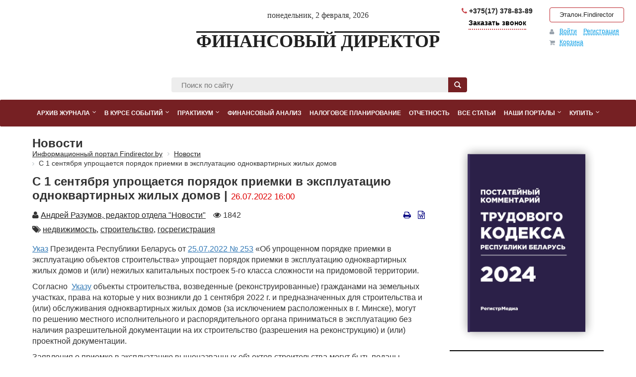

--- FILE ---
content_type: text/html; charset=UTF-8
request_url: https://findirector.by/news/s-1-sentyabrya-uproshchaetsya-poryadok-priemki-v-ekspluatatsiyu-odnokvartirnykh-zhilykh-domov/
body_size: 22322
content:

<!DOCTYPE html>

<html>
<head>
<meta http-equiv="Content-Type" content="text/html; charset=UTF-8" />
<meta name="robots" content="index, follow" />
<meta name="description" content="Согласно 
&amp;lt;!--noindex--&amp;gt;&amp;lt;a rel=&amp;quot;nofollow&amp;quot; target=&amp;quot;_blank&amp;quot; href=&amp;quot;https://etalonline.by/document/?regnum=p32200253&amp;quot;&amp;gt;Указу&amp;lt;/a&amp;gt;&amp;lt;!--/noindex--&amp;gt; объекты строительства, возведенные (реконструированные) гражданами на земельных участках, права на которые у них возникли до 1 сентября 2022 г. и предназначенных для строительства и (или) обслуживания одноквартирных жилых домов (за исключением расположенных в г. Минске), могут по решению местного исполнительного и распорядительного органа приниматься в эксплуатацию без наличия разрешительной документации на их строительство (разрешения на реконструкцию) и (или) проектной документации." />
<link href="/bitrix/js/main/core/css/core.min.css?14986355882854" type="text/css" rel="stylesheet" />



<link href="/bitrix/js/ui/fonts/opensans/ui.font.opensans.min.css?15434975561861" type="text/css"  rel="stylesheet" />
<link href="/bitrix/js/main/popup/dist/main.popup.bundle.min.css?161071118023520" type="text/css"  rel="stylesheet" />
<link href="//stackpath.bootstrapcdn.com/bootstrap/3.4.0/css/bootstrap.min.css" type="text/css"  rel="stylesheet" />
<link href="/bitrix/css/main/font-awesome.min.css?149863515423748" type="text/css"  rel="stylesheet" />
<link href="/bitrix/css/main/bootstrap.css?1602155170141508" type="text/css"  rel="stylesheet" />
<link href="/bitrix/css/exabit.scrollup/default.min.css?15517007821031" type="text/css"  rel="stylesheet" />
<link href="/bitrix/css/exabit.scrollup/custom_s3.min.css?1685088635158" type="text/css"  rel="stylesheet" />
<link href="/bitrix/cache/css/s3/media/page_aeba144d0fc85473928ed1dba5d5cd93/page_aeba144d0fc85473928ed1dba5d5cd93_v1.css?175154826138875" type="text/css"  rel="stylesheet" />
<link href="/bitrix/cache/css/s3/media/template_a1cde87d3096f3d65db742e61b164358/template_a1cde87d3096f3d65db742e61b164358_v1.css?1751547853105319" type="text/css"  data-template-style="true" rel="stylesheet" />
<link href="/bitrix/themes/.default/banner.min.css?14986355873829" type="text/css"  data-template-style="true"  rel="stylesheet" />
<script type="text/javascript">if(!window.BX)window.BX={};if(!window.BX.message)window.BX.message=function(mess){if(typeof mess==='object'){for(let i in mess) {BX.message[i]=mess[i];} return true;}};</script>
<script type="text/javascript">(window.BX||top.BX).message({'JS_CORE_LOADING':'Загрузка...','JS_CORE_NO_DATA':'- Нет данных -','JS_CORE_WINDOW_CLOSE':'Закрыть','JS_CORE_WINDOW_EXPAND':'Развернуть','JS_CORE_WINDOW_NARROW':'Свернуть в окно','JS_CORE_WINDOW_SAVE':'Сохранить','JS_CORE_WINDOW_CANCEL':'Отменить','JS_CORE_WINDOW_CONTINUE':'Продолжить','JS_CORE_H':'ч','JS_CORE_M':'м','JS_CORE_S':'с','JSADM_AI_HIDE_EXTRA':'Скрыть лишние','JSADM_AI_ALL_NOTIF':'Показать все','JSADM_AUTH_REQ':'Требуется авторизация!','JS_CORE_WINDOW_AUTH':'Войти','JS_CORE_IMAGE_FULL':'Полный размер'});</script>

<script type="text/javascript" src="/bitrix/js/main/core/core.min.js?1610711191252123"></script>

<script>BX.setJSList(['/bitrix/js/main/core/core_ajax.js','/bitrix/js/main/core/core_promise.js','/bitrix/js/main/polyfill/promise/js/promise.js','/bitrix/js/main/loadext/loadext.js','/bitrix/js/main/loadext/extension.js','/bitrix/js/main/polyfill/promise/js/promise.js','/bitrix/js/main/polyfill/find/js/find.js','/bitrix/js/main/polyfill/includes/js/includes.js','/bitrix/js/main/polyfill/matches/js/matches.js','/bitrix/js/ui/polyfill/closest/js/closest.js','/bitrix/js/main/polyfill/fill/main.polyfill.fill.js','/bitrix/js/main/polyfill/find/js/find.js','/bitrix/js/main/polyfill/matches/js/matches.js','/bitrix/js/main/polyfill/core/dist/polyfill.bundle.js','/bitrix/js/main/core/core.js','/bitrix/js/main/polyfill/intersectionobserver/js/intersectionobserver.js','/bitrix/js/main/lazyload/dist/lazyload.bundle.js','/bitrix/js/main/polyfill/core/dist/polyfill.bundle.js','/bitrix/js/main/parambag/dist/parambag.bundle.js']);
BX.setCSSList(['/bitrix/js/main/core/css/core.css','/bitrix/js/main/lazyload/dist/lazyload.bundle.css','/bitrix/js/main/parambag/dist/parambag.bundle.css']);</script>
<script type="text/javascript">(window.BX||top.BX).message({'LANGUAGE_ID':'ru','FORMAT_DATE':'DD.MM.YYYY','FORMAT_DATETIME':'DD.MM.YYYY HH:MI:SS','COOKIE_PREFIX':'REGISTR','SERVER_TZ_OFFSET':'10800','SITE_ID':'s3','SITE_DIR':'/','USER_ID':'','SERVER_TIME':'1770026325','USER_TZ_OFFSET':'0','USER_TZ_AUTO':'Y','bitrix_sessid':'395a4e1df944d2c7f59dcaef67e56313'});</script>


<script type="text/javascript"  src="/bitrix/cache/js/s3/media/kernel_main/kernel_main_v1.js?1753685468152481"></script>
<script type="text/javascript" src="/bitrix/js/twim.recaptchafree/script.js?15554877694421"></script>
<script type="text/javascript" src="https://www.google.com/recaptcha/api.js?onload=onloadRecaptchafree&render=explicit&hl=ru"></script>
<script type="text/javascript"  src="/bitrix/cache/js/s3/media/kernel_main_polyfill_customevent/kernel_main_polyfill_customevent_v1.js?17515478531051"></script>
<script type="text/javascript" src="/bitrix/js/ui/dexie/dist/dexie.bitrix.bundle.min.js?159431670760291"></script>
<script type="text/javascript" src="/bitrix/js/main/core/core_ls.min.js?14986355887365"></script>
<script type="text/javascript" src="/bitrix/js/main/core/core_frame_cache.min.js?160369851410532"></script>
<script type="text/javascript" src="/bitrix/js/main/popup/dist/main.popup.bundle.min.js?161071118058529"></script>
<script type="text/javascript" src="/bitrix/js/registr/exports.js?16178103433288"></script>
<script type="text/javascript" src="/bitrix/js/registr/FileSaver.js?14634967457383"></script>
<script type="text/javascript" src="/bitrix/js/registr/html-docx.js?1463496745416073"></script>
<script type="text/javascript" src="/bitrix/js/main/jquery/jquery-2.1.3.min.js?149863558884320"></script>
<script type="text/javascript" src="//storage.googleapis.com/code.getmdl.io/1.1.0/material.min.js"></script>
<script type="text/javascript" src="//stackpath.bootstrapcdn.com/bootstrap/3.4.0/js/bootstrap.min.js"></script>
<script type="text/javascript" src="//s7.addthis.com/js/300/addthis_widget.js#pubid=ra-5b99fc6c83ef1ed4"></script>
<script type="text/javascript" src="/bitrix/js/exabit.scrollup/settings_s3.min.js?1685088635740"></script>
<script type="text/javascript" src="/bitrix/js/exabit.scrollup/script.min.js?15517007821613"></script>
<script type="text/javascript">BX.setJSList(['/bitrix/js/main/core/core_fx.js','/bitrix/js/main/date/main.date.js','/bitrix/js/main/core/core_date.js','/bitrix/js/main/session.js','/bitrix/js/main/pageobject/pageobject.js','/bitrix/js/main/core/core_window.js','/bitrix/js/main/utils.js','/bitrix/js/main/polyfill/customevent/main.polyfill.customevent.js','/bitrix/templates/media/components/bitrix/sale.basket.basket.line/findirector/script.js','/bitrix/components/bitrix/search.title/script.js','/bitrix/templates/media/components/bitrix/menu/bootstrap_new/script.js','/bitrix/components/bitrix/advertising.banner/templates/bootstrap/bxcarousel.js','/bitrix/templates/media/js/maskedinput.min.js','/bitrix/templates/media/js/mask.js','/bitrix/templates/media/js/script.js']);</script>
<script type="text/javascript">BX.setCSSList(['/bitrix/templates/.default/components/bitrix/breadcrumb/default_custom/style.css','/bitrix/templates/media/components/findirector/news.detail/i/style.css','/bitrix/templates/.default/components/bitrix/form.result.new/.default/style.css','/bitrix/templates/media/components/bitrix/sale.basket.basket.line/findirector/style.css','/bitrix/templates/media/components/bitrix/search.title/i/style.css','/bitrix/templates/media/components/bitrix/menu/bootstrap_new/style.css','/bitrix/templates/media/components/bitrix/menu/bootstrap_new/themes/red/colors.css','/bitrix/templates/media/template_styles.css','/bitrix/templates/media/media.css','/bitrix/templates/media/css/font-awesome.min.css']);</script>

            <script type="text/javascript">
                (function (d, w, c) {(w[c] = w[c] || []).push(function() {
                    try {
                        w.yaCounter42293994 = new Ya.Metrika({'id':'42293994','webvisor':'true','clickmap':'true','trackLinks':'true','accurateTrackBounce':'true','trackHash':'false','ut':'false'});
                    } 
                    catch(e) {}});
                    var n=d.getElementsByTagName("script")[0],s = d.createElement("script"),f=function () { n.parentNode.insertBefore(s, n); };s.type="text/javascript";s.async=true;s.src=(d.location.protocol=="https:"?"https:":"http:")+"//mc.yandex.ru/metrika/watch.js";if(w.opera=="[object Opera]"){d.addEventListener("DOMContentLoaded",f,false);}else{f();}})(document,window,"yandex_metrika_callbacks");
            </script>
<meta property="og:type" content="article" />
<meta property="og:title" content="С 1 сентября упрощается порядок приемки в эксплуатацию одноквартирных жилых домов" />
<meta property="og:description" content="Согласно 
Указу объекты строительства, возведенные (реконструированные) гражданами на земельных участках, права на которые у них возникли до 1 сентября 2022 г. и предназначенных для строительства и (или) обслуживания одноквартирных жилых домов (за исключением расположенных в г. Минске), могут по решению местного исполнительного и распорядительного органа приниматься в эксплуатацию без наличия разрешительной документации на их строительство (разрешения на реконструкцию) и (или) проектной документации." />
<meta property="og:image" content="http://findirector.by/upload/iblock/f38/dom_kredit_ipoteka.jpg" />
<meta property="og:image:width" content="" />
<meta property="og:image:height" content="" />
<meta property="twitter:creator" content="@RegistrBY" />
<meta property="twitter:site" content="@RegistrBY" />
<meta property="twitter:title" content="С 1 сентября упрощается порядок приемки в эксплуатацию одноквартирных жилых домов" />
<meta property="twitter:description" content="Согласно 
Указу объекты строительства, возведенные (реконструированные) гражданами на земельных участках, права на которые у них возникли до 1 сентября 2022 г. и предназначенных для строительства и (или) обслуживания одноквартирных жилых домов (за исключением расположенных в г. Минске), могут по решению местного исполнительного и распорядительного органа приниматься в эксплуатацию без наличия разрешительной документации на их строительство (разрешения на реконструкцию) и (или) проектной документации." />
<meta property="twitter:image" content="http://findirector.by/upload/iblock/f38/dom_kredit_ipoteka.jpg" />
<meta property="twitter:card" content="summary_large_image" />



<script type="text/javascript"  src="/bitrix/cache/js/s3/media/template_f7c17dedea4305a44a9157b70be6c62a/template_f7c17dedea4305a44a9157b70be6c62a_v1.js?175154785332128"></script>
<script type="text/javascript">var _ba = _ba || []; _ba.push(["aid", "13e4f9104dfde3beea128cd7ab176a0e"]); _ba.push(["host", "findirector.by"]); (function() {var ba = document.createElement("script"); ba.type = "text/javascript"; ba.async = true;ba.src = (document.location.protocol == "https:" ? "https://" : "http://") + "bitrix.info/ba.js";var s = document.getElementsByTagName("script")[0];s.parentNode.insertBefore(ba, s);})();</script>




<meta charset="UTF-8">
<meta http-equiv="X-UA-Compatible" content="IE=edge">
<meta name="viewport" content="width=device-width, initial-scale=1.0">
<meta property="fb:pages" content="307734016013164" />
<title>С 1 сентября упрощается порядок приемки в эксплуатацию одноквартирных жилых домов | Findirector.by</title>

	<!-- CSS -->
<link rel="stylesheet" href="https://unpkg.com/gutenberg-css@0.6" media="print">
<link rel="stylesheet" href="https://unpkg.com/gutenberg-css@0.6/dist/themes/oldstyle.min.css" media="print">

	<!--[if lt IE 9]>
	<script src="//html5shiv.googlecode.com/svn/trunk/html5.js"></script>
	<script src="//css3-mediaqueries-js.googlecode.com/svn/trunk/css3-mediaqueries.js"></script>
	<![endif]-->


	<!-- Google Tag Manager -->
	<script>(function(w,d,s,l,i){w[l]=w[l]||[];w[l].push({'gtm.start':
	new Date().getTime(),event:'gtm.js'});var f=d.getElementsByTagName(s)[0],
	j=d.createElement(s),dl=l!='dataLayer'?'&l='+l:'';j.async=true;j.src=
	'https://www.googletagmanager.com/gtm.js?id='+i+dl;f.parentNode.insertBefore(j,f);
	})(window,document,'script','dataLayer','GTM-MWQZVH');</script>
	<!-- End Google Tag Manager -->
</head>

<body>
	<!-- Google Tag Manager (noscript) -->
	<noscript><iframe src="https://www.googletagmanager.com/ns.html?id=GTM-MWQZVH" height="0" width="0" style="display:none;visibility:hidden"></iframe></noscript>
	<!-- End Google Tag Manager (noscript) -->
	<script>
(function(w,d,u){
var s=d.createElement('script');s.async=true;s.src=u+'?'+(Date.now()/60000|0);
var h=d.getElementsByTagName('script')[0];h.parentNode.insertBefore(s,h);
})(window,document,'https://cdn-ru.bitrix24.by/b3359171/crm/tag/call.tracker.js');
</script>
<noscript><div><img src="//mc.yandex.ru/watch/42293994?ut=noindex" style="position:absolute; left:-9999px;" alt="" /></div></noscript></body>

<div id="page">
	<header>
		<div class="firstobl">
			<!-- 970x70 -->

		</div>

		<div class="container-fluid">
			<div class="row">
 				<div class="hidden-sm col-md-3 col-lg-3">
                    <div class="informer1">
                    <iframe src="https://benefit.by/jk/kurs/promsfoby/" width="240" height="140" frameborder="0" style="overflow: hidden"></iframe>                    </div>
                </div>
				<div class="col-sm-12 col-md-6 col-lg-6">
					<time class="date_now">
						Понедельник, 2 февраля, 2026					</time>
					<a class="logo" href="/">
						<h1 class="logotext">ФИНАНСОВЫЙ ДИРЕКТОР</h1>


					</a>
					<div class="mobile-phone"><a href="tel:+375173788389"> <i class="fa fa-mobile" aria-hidden="true"></i> +375(17) 378-83-89</a></div>
				   <div class="header-phone">
						<p class="phone2">
 <b><a href="tel:+375173788389"> <i class="fa fa-phone" aria-hidden="true"></i> +375(17) 378-83-89</a> 
</b
</p>

<div class="order-phone">
		<a class="b24-web-form-popup-btn-6 form-btn-custom">Заказать звонок</a>
</div>
<script id="bx24_form_button" data-skip-moving="true">
        (function(w,d,u,b){w['Bitrix24FormObject']=b;w[b] = w[b] || function(){arguments[0].ref=u;
               (w[b].forms=w[b].forms||[]).push(arguments[0])};
               if(w[b]['forms']) return;
               var s=d.createElement('script');s.async=1;s.src=u+'?'+(1*new Date());
               var h=d.getElementsByTagName('script')[0];h.parentNode.insertBefore(s,h);
       })(window,document,'https://registr.bitrix24.by/bitrix/js/crm/form_loader.js','b24form');

       b24form({"id":"6","lang":"ru","sec":"652zra","type":"button","click":""});
</script>









<!--
кастомная форма на сайт заменили  на форму битрикс24
	 <a class="popup form-btn-custom" data-toggle="modal" data-target="#callback" >
  Заказать звонок </a>
<div class="modal fade" id="callback" tabindex="-1" role="dialog" aria-labelledby="myModalLabel" aria-hidden="true">
	<div class="modal-dialog">
		<div class="modal-content">
			<div class="modal-header">
 <button type="button" class="close" data-dismiss="modal" aria-hidden="true">×</button>
				<h4 class="modal-title" id="myModalLabel">Форма обратного звонка </h4>
			</div>
			<div class="modal-body">
				<script type="text/javascript">if (window.location.hash != '' && window.location.hash != '#') top.BX.ajax.history.checkRedirectStart('bxajaxid', 'e082b4f61d561a9659bc1d3686870b3b')</script><div id="comp_e082b4f61d561a9659bc1d3686870b3b">


<form name="send_phone_2" action="/news/s-1-sentyabrya-uproshchaetsya-poryadok-priemki-v-ekspluatatsiyu-odnokvartirnykh-zhilykh-domov/" method="POST" enctype="multipart/form-data"><input type="hidden" name="bxajaxid" id="bxajaxid_e082b4f61d561a9659bc1d3686870b3b_8BACKi" value="e082b4f61d561a9659bc1d3686870b3b" /><input type="hidden" name="AJAX_CALL" value="Y" /><script type="text/javascript">
function _processform_8BACKi(){
	if (BX('bxajaxid_e082b4f61d561a9659bc1d3686870b3b_8BACKi'))
	{
		var obForm = BX('bxajaxid_e082b4f61d561a9659bc1d3686870b3b_8BACKi').form;
		BX.bind(obForm, 'submit', function() {BX.ajax.submitComponentForm(this, 'comp_e082b4f61d561a9659bc1d3686870b3b', true)});
	}
	BX.removeCustomEvent('onAjaxSuccess', _processform_8BACKi);
}
if (BX('bxajaxid_e082b4f61d561a9659bc1d3686870b3b_8BACKi'))
	_processform_8BACKi();
else
	BX.addCustomEvent('onAjaxSuccess', _processform_8BACKi);
</script><input type="hidden" name="sessid" id="sessid" value="395a4e1df944d2c7f59dcaef67e56313" /><input type="hidden" name="WEB_FORM_ID" value="43" />
<table>
	<tr>
		<td>	<h3>Обратный звонок</h3>

			<p></p>
		</td>
	</tr>
	</table>
<br />
<table class="form-table data-table">
	<thead>
		<tr>
			<th colspan="2">&nbsp;</th>
		</tr>
	</thead>
	<tbody>
			<tr>
			<td>
								Ваше имя<font color='red'><span class='form-required starrequired'>*</span></font>							</td>
			<td><input type="text"  class="inputtext"  name="form_text_871" value=""></td>
		</tr>
			<tr>
			<td>
								Номер телефона<font color='red'><span class='form-required starrequired'>*</span></font>							</td>
			<td><input type="text"  class="inputtext"  name="form_text_872" value=" +375"></td>
		</tr>
		</tbody>
	<tfoot>
		<tr>
			<th colspan="2">
				<input  type="submit" name="web_form_submit" value="Отправить" />
								&nbsp;<input type="reset" value="Сбросить" />
			</th>
		</tr>
	</tfoot>
</table>
<p>
<font color='red'><span class='form-required starrequired'>*</span></font> - обязательные поля</p>
</form></div><script type="text/javascript">if (top.BX.ajax.history.bHashCollision) top.BX.ajax.history.checkRedirectFinish('bxajaxid', 'e082b4f61d561a9659bc1d3686870b3b');</script><script type="text/javascript">top.BX.ready(BX.defer(function() {window.AJAX_PAGE_STATE = new top.BX.ajax.component('comp_e082b4f61d561a9659bc1d3686870b3b'); top.BX.ajax.history.init(window.AJAX_PAGE_STATE);}))</script>			</div>
		</div>
	</div>
</div>
<br>-->					</div>
				</div>
				<div class="col-sm-12 col-md-3 col-lg-3 margin15 custom-2-flex">
					<div class="btn-header-etalone">
						<a onclick="ym(42293994,'reachGoal','etalonline-button-header'); return true;" target="_blank" href="https://findirector.by/bitrix/openurl/?destination=https://etalonline.by/">Эталон.Findirector</a>
					</div>
					<div class="btn-header-etalone dostyp-btn">
						<script data-b24-form="click/275/k4nat8" data-skip-moving="true">
								(function(w,d,u){
										var s=d.createElement('script');s.async=true;s.src=u+'?'+(Date.now()/180000|0);
										var h=d.getElementsByTagName('script')[0];h.parentNode.insertBefore(s,h);
								})(window,document,'https://cdn-ru.bitrix24.by/b3359171/crm/form/loader_275.js');
						</script>
						<a onclick="ym(42293994,'reachGoal','oformit-dostup-button-header'); return true;" href="#">Оформить доступ</a>
					</div>
					<div class="btn-reg-header">
												<script>
var bx_basketFKauiI = new BitrixSmallCart;
</script>
<div id="bx_basketFKauiI" class="bx-basket bx-opener"><!--'start_frame_cache_bx_basketFKauiI'--><div class="bx-hdr-profile">
	<div class="bx-basket-block">
		<i class="fa fa-user"></i>
					<a href="/auth/index.php?login=yes&backurl=%2Fnews%2Fs-1-sentyabrya-uproshchaetsya-poryadok-priemki-v-ekspluatatsiyu-odnokvartirnykh-zhilykh-domov%2Findex.php">Войти</a>
			<!--&nbsp;-->
			<a href="/auth/reg.php?register=yes&backurl=%2Fnews%2Fs-1-sentyabrya-uproshchaetsya-poryadok-priemki-v-ekspluatatsiyu-odnokvartirnykh-zhilykh-domov%2Findex.php">Регистрация</a>
			</div>
	<div class="bx-basket-block"><i class="fa fa-shopping-cart"></i>
			<a href="/personal/cart/">Корзина</a>				</div>
</div><!--'end_frame_cache_bx_basketFKauiI'--></div>
<script type="text/javascript">
	bx_basketFKauiI.siteId       = 's3';
	bx_basketFKauiI.cartId       = 'bx_basketFKauiI';
	bx_basketFKauiI.ajaxPath     = '/bitrix/components/bitrix/sale.basket.basket.line/ajax.php';
	bx_basketFKauiI.templateName = 'findirector';
	bx_basketFKauiI.arParams     =  {'PATH_TO_BASKET':'/personal/cart/','PATH_TO_PERSONAL':'/personal/','SHOW_PERSONAL_LINK':'N','SHOW_NUM_PRODUCTS':'Y','SHOW_TOTAL_PRICE':'N','SHOW_PRODUCTS':'N','POSITION_FIXED':'N','SHOW_AUTHOR':'Y','PATH_TO_REGISTER':'/auth/reg.php','PATH_TO_PROFILE':'/personal/','COMPONENT_TEMPLATE':'.default','PATH_TO_ORDER':'/personal/order/make/','SHOW_EMPTY_VALUES':'N','HIDE_ON_BASKET_PAGES':'Y','PATH_TO_AUTHORIZE':'/auth/index.php','COMPOSITE_FRAME_MODE':'A','COMPOSITE_FRAME_TYPE':'AUTO','SHOW_DELAY':'N','SHOW_NOTAVAIL':'N','SHOW_SUBSCRIBE':'N','SHOW_IMAGE':'Y','SHOW_PRICE':'Y','SHOW_SUMMARY':'Y','POSITION_HORIZONTAL':'right','POSITION_VERTICAL':'top','SHOW_REGISTRATION':'Y','MAX_IMAGE_SIZE':'70','CACHE_TYPE':'A','AJAX':'N','~PATH_TO_BASKET':'/personal/cart/','~PATH_TO_PERSONAL':'/personal/','~SHOW_PERSONAL_LINK':'N','~SHOW_NUM_PRODUCTS':'Y','~SHOW_TOTAL_PRICE':'N','~SHOW_PRODUCTS':'N','~POSITION_FIXED':'N','~SHOW_AUTHOR':'Y','~PATH_TO_REGISTER':'/auth/reg.php','~PATH_TO_PROFILE':'/personal/','~COMPONENT_TEMPLATE':'.default','~PATH_TO_ORDER':'/personal/order/make/','~SHOW_EMPTY_VALUES':'N','~HIDE_ON_BASKET_PAGES':'Y','~PATH_TO_AUTHORIZE':'/auth/index.php','~COMPOSITE_FRAME_MODE':'A','~COMPOSITE_FRAME_TYPE':'AUTO','~SHOW_DELAY':'N','~SHOW_NOTAVAIL':'N','~SHOW_SUBSCRIBE':'N','~SHOW_IMAGE':'Y','~SHOW_PRICE':'Y','~SHOW_SUMMARY':'Y','~POSITION_HORIZONTAL':'right','~POSITION_VERTICAL':'top','~SHOW_REGISTRATION':'Y','~MAX_IMAGE_SIZE':'70','~CACHE_TYPE':'A','~AJAX':'N','cartId':'bx_basketFKauiI'}; // TODO \Bitrix\Main\Web\Json::encode
	bx_basketFKauiI.closeMessage = 'Скрыть';
	bx_basketFKauiI.openMessage  = 'Раскрыть';
	bx_basketFKauiI.activate();
</script>				</div>
		</div>
			</div>
			<div class="row">
					<div class="col-lg-3"></div>
					<div class="col-lg-7 col-md-12 col-sm-12">
						<!--'start_frame_cache_XdqEv1'-->

		<form id="search_form" action="/search/" class="search_form clearfix">
			<input id="title-search-input" type="search" name="q" value="" maxlength="350" autocomplete="off" placeholder="Поиск по сайту"/>
			<input type="submit" value="" />
		</form>



	<script type="text/javascript">
		var jsControl = new JCTitleSearch({
			//'WAIT_IMAGE': '/bitrix/themes/.default/images/wait.gif',
			'AJAX_PAGE' : '/news/s-1-sentyabrya-uproshchaetsya-poryadok-priemki-v-ekspluatatsiyu-odnokvartirnykh-zhilykh-domov/',
			'CONTAINER_ID': 'search_form',
			'INPUT_ID': 'title-search-input',
			'MIN_QUERY_LEN': 2
	});
	</script><!--'end_frame_cache_XdqEv1'-->				</div>
				<div class="col-lg-2"></div>
			</div>
		</div>
	</div>

	<div class="bx-top-nav bx-red" id="catalog_menu_LkGdQn">
	<nav class="bx-top-nav-container" id="cont_catalog_menu_LkGdQn">
		<ul class="bx-nav-list-1-lvl" id="ul_catalog_menu_LkGdQn">
		     <!-- first level-->
						<li
				class="bx-nav-1-lvl bx-nav-list-1-col  bx-nav-parent"
				onmouseover="BX.CatalogMenu.itemOver(this);"
				onmouseout="BX.CatalogMenu.itemOut(this)"
									data-role="bx-menu-item"
								onclick="if (BX.hasClass(document.documentElement, 'bx-touch')) obj_catalog_menu_LkGdQn.clickInMobile(this, event);"
			>
				<a
					class="bx-nav-1-lvl-link"
					href="/archive/" 									>
					<span class="bx-nav-1-lvl-link-text">
						Архив журнала						<i class="fa fa-angle-down"></i>					</span>
				</a>
							<span class="bx-nav-parent-arrow" onclick="obj_catalog_menu_LkGdQn.toggleInMobile(this)"><i class="fa fa-angle-left"></i></span> <!-- for mobile -->
				<div class="bx-nav-2-lvl-container">
											<ul class="bx-nav-list-2-lvl">
						  <!-- second level-->
							<li class="bx-nav-2-lvl">
								<a class="bx-nav-2-lvl-link" href="/archive/2026/" 																		data-picture=""
																	>
									<span class="bx-nav-2-lvl-link-text">Архив за 2026 год</span>
								</a>
														</li>
						  <!-- second level-->
							<li class="bx-nav-2-lvl">
								<a class="bx-nav-2-lvl-link" href="/archive/2025/" 																		data-picture=""
																	>
									<span class="bx-nav-2-lvl-link-text">Архив за 2025 год</span>
								</a>
														</li>
						  <!-- second level-->
							<li class="bx-nav-2-lvl">
								<a class="bx-nav-2-lvl-link" href="/archive/2024/" 																		data-picture=""
																	>
									<span class="bx-nav-2-lvl-link-text">Архив за 2024 год</span>
								</a>
														</li>
						  <!-- second level-->
							<li class="bx-nav-2-lvl">
								<a class="bx-nav-2-lvl-link" href="/archive/2023/" 																		data-picture=""
																	>
									<span class="bx-nav-2-lvl-link-text">Архив за 2023 год</span>
								</a>
														</li>
						  <!-- second level-->
							<li class="bx-nav-2-lvl">
								<a class="bx-nav-2-lvl-link" href="/archive/2022/" 																		data-picture=""
																	>
									<span class="bx-nav-2-lvl-link-text">Архив за 2022 год</span>
								</a>
														</li>
						  <!-- second level-->
							<li class="bx-nav-2-lvl">
								<a class="bx-nav-2-lvl-link" href="/archive/2021/" 																		data-picture=""
																	>
									<span class="bx-nav-2-lvl-link-text">Архив за 2021 год</span>
								</a>
														</li>
						  <!-- second level-->
							<li class="bx-nav-2-lvl">
								<a class="bx-nav-2-lvl-link" href="/archive/2020/" 																		data-picture=""
																	>
									<span class="bx-nav-2-lvl-link-text">Архив за 2020 год</span>
								</a>
														</li>
						  <!-- second level-->
							<li class="bx-nav-2-lvl">
								<a class="bx-nav-2-lvl-link" href="/archive/2019/" 																		data-picture=""
																	>
									<span class="bx-nav-2-lvl-link-text">Архив за 2019 год</span>
								</a>
														</li>
						  <!-- second level-->
							<li class="bx-nav-2-lvl">
								<a class="bx-nav-2-lvl-link" href="/archive/2018/" 																		data-picture=""
																	>
									<span class="bx-nav-2-lvl-link-text">Архив за 2018 год</span>
								</a>
														</li>
						  <!-- second level-->
							<li class="bx-nav-2-lvl">
								<a class="bx-nav-2-lvl-link" href="/archive/2017/" 																		data-picture=""
																	>
									<span class="bx-nav-2-lvl-link-text">Архив за 2017 год</span>
								</a>
														</li>
												</ul>
														</div>
						</li>
		     <!-- first level-->
						<li
				class="bx-nav-1-lvl bx-nav-list-1-col  bx-nav-parent"
				onmouseover="BX.CatalogMenu.itemOver(this);"
				onmouseout="BX.CatalogMenu.itemOut(this)"
									data-role="bx-menu-item"
								onclick="if (BX.hasClass(document.documentElement, 'bx-touch')) obj_catalog_menu_LkGdQn.clickInMobile(this, event);"
			>
				<a
					class="bx-nav-1-lvl-link"
					href="/in_the_course_of_events/" 									>
					<span class="bx-nav-1-lvl-link-text">
						В курсе событий						<i class="fa fa-angle-down"></i>					</span>
				</a>
							<span class="bx-nav-parent-arrow" onclick="obj_catalog_menu_LkGdQn.toggleInMobile(this)"><i class="fa fa-angle-left"></i></span> <!-- for mobile -->
				<div class="bx-nav-2-lvl-container">
											<ul class="bx-nav-list-2-lvl">
						  <!-- second level-->
							<li class="bx-nav-2-lvl">
								<a class="bx-nav-2-lvl-link" href="/articles/editor/" 																		data-picture=""
																	>
									<span class="bx-nav-2-lvl-link-text">Колонка редактора</span>
								</a>
														</li>
						  <!-- second level-->
							<li class="bx-nav-2-lvl">
								<a class="bx-nav-2-lvl-link" href="/news/" 																		data-picture=""
									class="bx-active"								>
									<span class="bx-nav-2-lvl-link-text">Новости</span>
								</a>
														</li>
						  <!-- second level-->
							<li class="bx-nav-2-lvl">
								<a class="bx-nav-2-lvl-link" href="/articles/topical_review/" 																		data-picture=""
																	>
									<span class="bx-nav-2-lvl-link-text">Обзоры</span>
								</a>
														</li>
						  <!-- second level-->
							<li class="bx-nav-2-lvl">
								<a class="bx-nav-2-lvl-link" href="/articles/investigation/" 																		data-picture=""
																	>
									<span class="bx-nav-2-lvl-link-text">Расследования</span>
								</a>
														</li>
												</ul>
														</div>
						</li>
		     <!-- first level-->
						<li
				class="bx-nav-1-lvl bx-nav-list-1-col  bx-nav-parent"
				onmouseover="BX.CatalogMenu.itemOver(this);"
				onmouseout="BX.CatalogMenu.itemOut(this)"
									data-role="bx-menu-item"
								onclick="if (BX.hasClass(document.documentElement, 'bx-touch')) obj_catalog_menu_LkGdQn.clickInMobile(this, event);"
			>
				<a
					class="bx-nav-1-lvl-link"
					href="/workshop-with-subsections/" 									>
					<span class="bx-nav-1-lvl-link-text">
						Практикум						<i class="fa fa-angle-down"></i>					</span>
				</a>
							<span class="bx-nav-parent-arrow" onclick="obj_catalog_menu_LkGdQn.toggleInMobile(this)"><i class="fa fa-angle-left"></i></span> <!-- for mobile -->
				<div class="bx-nav-2-lvl-container">
											<ul class="bx-nav-list-2-lvl">
						  <!-- second level-->
							<li class="bx-nav-2-lvl">
								<a class="bx-nav-2-lvl-link" href="/articles/workshop/" 																		data-picture=""
																	>
									<span class="bx-nav-2-lvl-link-text">Решения</span>
								</a>
														</li>
						  <!-- second level-->
							<li class="bx-nav-2-lvl">
								<a class="bx-nav-2-lvl-link" href="/articles/management_accounting/" 																		data-picture=""
																	>
									<span class="bx-nav-2-lvl-link-text">Управленческий учет</span>
								</a>
														</li>
						  <!-- second level-->
							<li class="bx-nav-2-lvl">
								<a class="bx-nav-2-lvl-link" href="/articles/legal/" 																		data-picture=""
																	>
									<span class="bx-nav-2-lvl-link-text">Право</span>
								</a>
														</li>
						  <!-- second level-->
							<li class="bx-nav-2-lvl">
								<a class="bx-nav-2-lvl-link" href="/articles/cash_flow/" 																		data-picture=""
																	>
									<span class="bx-nav-2-lvl-link-text">Cash flow</span>
								</a>
														</li>
												</ul>
														</div>
						</li>
		     <!-- first level-->
						<li
				class="bx-nav-1-lvl bx-nav-list-0-col "
				onmouseover="BX.CatalogMenu.itemOver(this);"
				onmouseout="BX.CatalogMenu.itemOut(this)"
								onclick="if (BX.hasClass(document.documentElement, 'bx-touch')) obj_catalog_menu_LkGdQn.clickInMobile(this, event);"
			>
				<a
					class="bx-nav-1-lvl-link"
					href="/articles/financial_analysis/" 									>
					<span class="bx-nav-1-lvl-link-text">
						Финансовый анализ											</span>
				</a>
						</li>
		     <!-- first level-->
						<li
				class="bx-nav-1-lvl bx-nav-list-0-col "
				onmouseover="BX.CatalogMenu.itemOver(this);"
				onmouseout="BX.CatalogMenu.itemOut(this)"
								onclick="if (BX.hasClass(document.documentElement, 'bx-touch')) obj_catalog_menu_LkGdQn.clickInMobile(this, event);"
			>
				<a
					class="bx-nav-1-lvl-link"
					href="/articles/taxplanning/" 									>
					<span class="bx-nav-1-lvl-link-text">
						Налоговое планирование											</span>
				</a>
						</li>
		     <!-- first level-->
						<li
				class="bx-nav-1-lvl bx-nav-list-0-col "
				onmouseover="BX.CatalogMenu.itemOver(this);"
				onmouseout="BX.CatalogMenu.itemOut(this)"
								onclick="if (BX.hasClass(document.documentElement, 'bx-touch')) obj_catalog_menu_LkGdQn.clickInMobile(this, event);"
			>
				<a
					class="bx-nav-1-lvl-link"
					href="/articles/msfo/" 									>
					<span class="bx-nav-1-lvl-link-text">
						Отчетность											</span>
				</a>
						</li>
		     <!-- first level-->
						<li
				class="bx-nav-1-lvl bx-nav-list-0-col "
				onmouseover="BX.CatalogMenu.itemOver(this);"
				onmouseout="BX.CatalogMenu.itemOut(this)"
								onclick="if (BX.hasClass(document.documentElement, 'bx-touch')) obj_catalog_menu_LkGdQn.clickInMobile(this, event);"
			>
				<a
					class="bx-nav-1-lvl-link"
					href="/articles/" 									>
					<span class="bx-nav-1-lvl-link-text">
						Все статьи											</span>
				</a>
						</li>
		     <!-- first level-->
						<li
				class="bx-nav-1-lvl bx-nav-list-1-col  bx-nav-parent"
				onmouseover="BX.CatalogMenu.itemOver(this);"
				onmouseout="BX.CatalogMenu.itemOut(this)"
									data-role="bx-menu-item"
								onclick="if (BX.hasClass(document.documentElement, 'bx-touch')) obj_catalog_menu_LkGdQn.clickInMobile(this, event);"
			>
				<a
					class="bx-nav-1-lvl-link"
					href="/portaly/" 									>
					<span class="bx-nav-1-lvl-link-text">
						Наши порталы						<i class="fa fa-angle-down"></i>					</span>
				</a>
							<span class="bx-nav-parent-arrow" onclick="obj_catalog_menu_LkGdQn.toggleInMobile(this)"><i class="fa fa-angle-left"></i></span> <!-- for mobile -->
				<div class="bx-nav-2-lvl-container">
											<ul class="bx-nav-list-2-lvl">
						  <!-- second level-->
							<li class="bx-nav-2-lvl">
								<a class="bx-nav-2-lvl-link" href="https://promsfo.by/" target="_blank"																		data-picture=""
																	>
									<span class="bx-nav-2-lvl-link-text">Promsfo.by</span>
								</a>
														</li>
						  <!-- second level-->
							<li class="bx-nav-2-lvl">
								<a class="bx-nav-2-lvl-link" href="https://protrud.by/" target="_blank"																		data-picture=""
																	>
									<span class="bx-nav-2-lvl-link-text">Protrud.by</span>
								</a>
														</li>
						  <!-- second level-->
							<li class="bx-nav-2-lvl">
								<a class="bx-nav-2-lvl-link" href="https://pronalogi.by/" target="_blank"																		data-picture=""
																	>
									<span class="bx-nav-2-lvl-link-text">Pronalogi.by</span>
								</a>
														</li>
						  <!-- second level-->
							<li class="bx-nav-2-lvl">
								<a class="bx-nav-2-lvl-link" href="/portaly/reklama/" 																		data-picture=""
																	>
									<span class="bx-nav-2-lvl-link-text">Рекламодателям</span>
								</a>
														</li>
												</ul>
														</div>
						</li>
		     <!-- first level-->
						<li
				class="bx-nav-1-lvl bx-nav-list-1-col  bx-nav-parent"
				onmouseover="BX.CatalogMenu.itemOver(this);"
				onmouseout="BX.CatalogMenu.itemOut(this)"
									data-role="bx-menu-item"
								onclick="if (BX.hasClass(document.documentElement, 'bx-touch')) obj_catalog_menu_LkGdQn.clickInMobile(this, event);"
			>
				<a
					class="bx-nav-1-lvl-link"
					href="/catalog/" 									>
					<span class="bx-nav-1-lvl-link-text">
						Купить						<i class="fa fa-angle-down"></i>					</span>
				</a>
							<span class="bx-nav-parent-arrow" onclick="obj_catalog_menu_LkGdQn.toggleInMobile(this)"><i class="fa fa-angle-left"></i></span> <!-- for mobile -->
				<div class="bx-nav-2-lvl-container">
											<ul class="bx-nav-list-2-lvl">
						  <!-- second level-->
							<li class="bx-nav-2-lvl">
								<a class="bx-nav-2-lvl-link" href="https://registr.bitrix24.by/~mNgN3" target="_blank"																		data-picture=""
																	>
									<span class="bx-nav-2-lvl-link-text">Печатный журнал</span>
								</a>
														</li>
						  <!-- second level-->
							<li class="bx-nav-2-lvl">
								<a class="bx-nav-2-lvl-link" href="/catalog/content_magazine/elektronnyy-zhurnal-finansovyy-direktor/" 																		data-picture=""
																	>
									<span class="bx-nav-2-lvl-link-text">Доступ к порталу Findirector.by</span>
								</a>
														</li>
						  <!-- second level-->
							<li class="bx-nav-2-lvl">
								<a class="bx-nav-2-lvl-link" href="/catalog/content_magazine/komplekt-etalon-findirector/" 																		data-picture=""
																	>
									<span class="bx-nav-2-lvl-link-text">Доступ к комплекту Эталон.Findirector</span>
								</a>
														</li>
						  <!-- second level-->
							<li class="bx-nav-2-lvl">
								<a class="bx-nav-2-lvl-link" href="/catalog/books/" 																		data-picture=""
																	>
									<span class="bx-nav-2-lvl-link-text">Книги</span>
								</a>
														</li>
						  <!-- second level-->
							<li class="bx-nav-2-lvl">
								<a class="bx-nav-2-lvl-link" href="/catalog/magazine/" 																		data-picture=""
																	>
									<span class="bx-nav-2-lvl-link-text">Журналы</span>
								</a>
														</li>
						  <!-- second level-->
							<li class="bx-nav-2-lvl">
								<a class="bx-nav-2-lvl-link" href="https://onebook.by/prod-cat/books/literatura/" 																		data-picture=""
																	>
									<span class="bx-nav-2-lvl-link-text">Художественная литература</span>
								</a>
														</li>
												</ul>
														</div>
						</li>
				</ul>
	</nav>
</div>

<script>
	BX.ready(function () {
		window.obj_catalog_menu_LkGdQn = new BX.Main.Menu.CatalogHorizontal('catalog_menu_LkGdQn', {'1591506771':{'PICTURE':'','DESC':''},'3241863224':{'PICTURE':'','DESC':''},'3927423995':{'PICTURE':'','DESC':''},'4077685434':{'PICTURE':'','DESC':''},'3159170173':{'PICTURE':'','DESC':''},'2773888316':{'PICTURE':'','DESC':''},'2390458111':{'PICTURE':'','DESC':''},'2539671486':{'PICTURE':'','DESC':''},'1155812014':{'PICTURE':'','DESC':''},'1577024495':{'PICTURE':'','DESC':''},'3664209696':{'PICTURE':'','DESC':''},'3735704557':{'PICTURE':'','DESC':''},'1995126593':{'PICTURE':'','DESC':''},'2478813668':{'PICTURE':'','DESC':''},'3474921640':{'PICTURE':'','DESC':''},'66745692':{'PICTURE':'','DESC':''},'2003461803':{'PICTURE':'','DESC':''},'918795667':{'PICTURE':'','DESC':''},'1498104381':{'PICTURE':'','DESC':''},'3870732563':{'PICTURE':'','DESC':''},'3017135183':{'PICTURE':'','DESC':''},'920882687':{'PICTURE':'','DESC':''},'3728743945':{'PICTURE':'','DESC':''},'3791721510':{'PICTURE':'','DESC':''},'2177942026':{'PICTURE':'','DESC':''},'3073131329':{'PICTURE':'','DESC':''},'2686689551':{'PICTURE':'','DESC':''},'2536685983':{'PICTURE':'','DESC':''},'3143781514':{'PICTURE':'','DESC':''},'987192423':{'PICTURE':'','DESC':''},'1326689376':{'PICTURE':'','DESC':''},'421969760':{'PICTURE':'','DESC':''},'459216768':{'PICTURE':'','DESC':''},'3452949691':{'PICTURE':'','DESC':''},'3822154967':{'PICTURE':'','DESC':''},'3610916119':{'PICTURE':'','DESC':''},'1372136300':{'PICTURE':'','DESC':''}});
	});
</script>
	</header>

	<div id="content" class="wrap">
		<div class="wrapIn clearfix">

									
						<div class="col_x2_left 2">
				<div class="col_left_in_noborder">
					<h1>Новости</h1>

 

<div class="bx-breadcrumb" itemprop="http://schema.org/breadcrumb" itemscope itemtype="http://schema.org/BreadcrumbList">
			<div class="bx-breadcrumb-item" id="bx_breadcrumb_0" itemprop="itemListElement" itemscope itemtype="http://schema.org/ListItem">
				
				<a href="/" title="Информационный портал Findirector.by" itemprop="url">
					<span itemprop="name">Информационный портал Findirector.by</span>
				</a>
				<meta itemprop="position" content="1" />
			</div>
			<div class="bx-breadcrumb-item" id="bx_breadcrumb_1" itemprop="itemListElement" itemscope itemtype="http://schema.org/ListItem">
				<i class="fa fa-angle-right"></i>
				<a href="/news/" title="Новости" itemprop="url">
					<span itemprop="name">Новости</span>
				</a>
				<meta itemprop="position" content="2" />
			</div>
			<div class="bx-breadcrumb-item" itemprop="itemListElement" itemscope itemtype="http://schema.org/ListItem">
				<i class="fa fa-angle-right"></i>
				<span itemprop="name">С 1 сентября упрощается порядок приемки в эксплуатацию одноквартирных жилых домов</span>
				<meta itemprop="position" content="3" />
			</div><div style="clear:both"></div></div>
<!--'start_frame_cache_3JiYAU'-->



<article class="news_detail">
	<div id="art-top-block">
					<div id="name"> <h1>
				С 1 сентября упрощается порядок приемки в эксплуатацию одноквартирных жилых домов | 
					<time class="text_color">26.07.2022 16:00</time>
							</h1> </div>
		
		<div class="art-top-block-tags">
		
					<div class="fa-hover">
				<i class="fa fa-user" aria-hidden="true"></i>
				<span class="sr-only">
					Автор				</span>
								<a class = 'hidden-print' href="/news/?author=112511&n=Андрей Разумов, редактор отдела &quot;Новости&quot;">
					Андрей Разумов, редактор отдела &quot;Новости&quot;				</a>
				<span class = 'visible-print-inline'>Андрей Разумов, редактор отдела &quot;Новости&quot;</span>
			</div>
		
		

					<div class="fa-hover">
				<i class="fa fa-eye" aria-hidden="true"></i>
				<span class="sr-only">Количество просмотров</span>
				1842			</div>
		
                    
            <div class="exportWord" id="exportWord" style="float: right; margin-left: 10px">
                <a style="text-decoration: none; color: navy; cursor: pointer">
                    <i class="fa fa-file-word-o" aria-hidden="true"></i>
                </a>
            </div>

            <script>
                document.getElementById('exportWord').addEventListener('click', function(e) {
                    let filename = document.getElementById('name').textContent.replace(/[\n\t]+/g, '').trim() + '.doc';
                    let converted = htmlDocx.asBlob(getHtmlContent());
                    saveAs(converted, filename);
                });
            </script>

            <div class="printer" style="float: right">
                <a style="text-decoration: none; color: navy; cursor: pointer" onClick="javascript:printContent();">
                <i class="fa fa-print" aria-hidden="true"></i>
                </a>
                <iframe name="temp_frame" width="0" height="0" frameborder="0" src="about:blank"></iframe>
            </div>

                    
								<div class="fa-hover">
				<i class="fa fa-tags" aria-hidden="true"></i>
				<span class="sr-only">Автор</span>
									<a class = 'hidden-print' href="/search/?tags=недвижимость">недвижимость,</a>
					<span class = 'visible-print-inline'>недвижимость,</span>
									<a class = 'hidden-print' href="/search/?tags= строительство"> строительство,</a>
					<span class = 'visible-print-inline'> строительство,</span>
									<a class = 'hidden-print' href="/search/?tags= госрегистрация"> госрегистрация</a>
					<span class = 'visible-print-inline'> госрегистрация</span>
							</div>
				</div>
	</div>

	
	<div class="content" id="print-content"><p>
	<!--noindex--><a rel="nofollow" target="_blank" href="https://pravo.by/document/?guid=12551&p0=P32200253&p1=1&p5=0">Указ</a><!--/noindex--> Президента Республики Беларусь от 
	<!--noindex--><a rel="nofollow" target="_blank" href="https://findirector.by/bitrix/openurl/?destination=https://etalonline.by/document/?regnum=p32200253">25.07.2022 № 253</a><!--/noindex-->&nbsp;«Об упрощенном порядке приемки в эксплуатацию объектов строительства» упрощает порядок приемки в эксплуатацию одноквартирных жилых домов и (или) нежилых капитальных построек 5-го класса сложности на придомовой территории.
</p>
<p>
	 Согласно&nbsp;
	<!--noindex--><a rel="nofollow" target="_blank" href="https://findirector.by/bitrix/openurl/?destination=https://etalonline.by/document/?regnum=p32200253">Указу</a><!--/noindex-->&nbsp;объекты строительства, возведенные (реконструированные) гражданами на земельных участках, права на которые у них возникли до 1 сентября 2022 г. и предназначенных для строительства и (или) обслуживания одноквартирных жилых домов (за исключением расположенных в г. Минске), могут по решению местного исполнительного и распорядительного органа приниматься в эксплуатацию без наличия разрешительной документации на их строительство (разрешения на реконструкцию) и (или) проектной документации.
</p>
<p>
	 Заявления о приемке в эксплуатацию вышеназванных объектов строительства могут быть поданы гражданами&nbsp;до 1 января 2025 г.
</p>
<p>
	 Возведение (реконструкция) гражданами указанных объектов, по которым местным исполнительным и распорядительным органом принято решение о приемке в эксплуатацию, не признается самовольным строительством.
</p>
<p>
	 С 15 декабря 2022 г. 
	<!--noindex--><a rel="nofollow" target="_blank" href="https://findirector.by/bitrix/openurl/?destination=https://etalonline.by/document/?regnum=p32200202">Указом</a><!--/noindex--> от 13.06.2022 № 202 упрощается порядок возведения и реконструкции одноквартирного жилого дома и (или) нежилых капитальных построек&nbsp;на земельном участке, предоставленном для строительства и обслуживания одноквартирного жилого дома, в городах (за исключением г.&nbsp;Минска), поселках городского типа и сельских населенных пунктах.
</p>
<p>
	 Такие объекты можно будет построить без получения разрешений, разработки&nbsp;проектной документации, последующей приемки их в эксплуатацию.
</p><!--:&nbsp;--><!--<br />--><!--:&nbsp;--><!--<br />-->
<style>
    @media print {
        .wrapper-bl {
            display: none;
        }
    }
    @media screen {
        .wrapper-bl {
            width: 100%;
            position: fixed;
            bottom: 0;
            background: #eee;
            padding: 10px 4%;
            display: flex;
            justify-content: center;
            z-index: 100;
            flex-wrap: wrap;
            left: 0;
        }

        .text-bl-1 {
            color: #000;
            font-size: 16px;
            font-weight: 700;
            width: 50%;
            margin: 0 15px 0 0;
        }

        .btn-findirector {
            display: inline-block;
            padding: 9px 24px;
            border-radius: 5px;
            color: #fff;
            background: #BC262C;
            border: none;
            margin: 30px 0 0 0;
            font-weight: bold;
            box-sizing: border-box;
        }

        .btn-findirector:hover {
            background: #862227;
        }

        .period {
            font-weight: bold;
            font-size: 18px;
        }

        .period span {
            color: #BC262C;
            font-weight: bold;
            display: inline-block;
            padding: 4px;
            font-size: 21px;
            text-transform: uppercase;
            margin-left: 15px;
        }

        .btn-close-bl {
            margin: 20px 90px 0 0;
        }

        .btn-close-bl:hover {
            cursor: pointer;
            width: 48px;
            height: 48px;
        }

        .btn-close-bl img {
            width: 48px;
            height: 48px;
        }
    }
</style>

<script>
$('document').ready(function(){
        $('.btn-close-bl').click(function(){
            $('.wrapper-bl').fadeOut();
        });
});
</script>	</div>
	<div class="wrapp-telega">
		<div class="soc-btn">
			<div class="addthis_inline_share_toolbox"><h3>Поделиться в соцсетях:</h3></div>
		
					</div>
		<div class="read-telegram"> 
			Читайте нас <a href="https://t.me/findirectorBY" target="_blank">в Телеграм <img src="/download/telega.svg"></a>
		</div>
	</div>
</article>

<!--'end_frame_cache_3JiYAU'--> 

<script>
		$('input[name=form_hidden_853]').val();
</script> <br>
<div class="form-outer sp-force-hide">
	 <style id="subscribe-form-style" class="">.sp-force-hide { display: none;
}
.sp-form[sp-id="49472"] { display: block; background: ; padding: 5px; width: 460px; max-width: 100%; border-radius: 0px; -moz-border-radius: 0px; -webkit-border-radius: 0px; font-family: Arial, "Helvetica Neue", sans-serif; border-width: 1px; border-color: #dddddd; border-style: solid;
}
.sp-form[sp-id="49472"] .sp-form-control { background: #ffffff; border-color: #ffffff; border-style: solid; border-width: 2px; font-size: 15px; padding-left: 8.75px; padding-right: 8.75px; border-radius: 0px; -moz-border-radius: 0px; -webkit-border-radius: 0px; height: 35px; width: 100%;
}
.sp-form[sp-id="49472"] .sp-field label { color: #444444; font-size: 13px; font-style: normal; font-weight: bold;
}
.sp-form[sp-id="49472"] .sp-button { border-radius: 4px; -moz-border-radius: 4px; -webkit-border-radius: 4px; background-color: #e32b40; color: #ffffff; width: 100%; font-weight: bold; font-style: normal; font-family: Arial, sans-serif; box-shadow: inset 0 -2px 0 0 #b8182b; -moz-box-shadow: inset 0 -2px 0 0 #b8182b; -webkit-box-shadow: inset 0 -2px 0 0 #b8182b;
}
.sp-form[sp-id="49472"] .sp-button-container { text-align: center;
}
</style>
	<div id="sp-form-49472" sp-id="49472" sp-hash="08f6e14760441009355fe585a6fb20b9f28d3fff7866410543aaded1642d275c" sp-lang="ru" class="sp-form sp-form-regular sp-form-embed" sp-show-options="%7B%22amd%22%3Afalse%2C%22condition%22%3A%22onEnter%22%2C%22delay%22%3A10%2C%22repeat%22%3A3%2C%22background%22%3A%22dark%22%2C%22position%22%3A%22bottom-right%22%7D">
		<div class="sp-message">
			<div>
			</div>
		</div>
		<div id="droppableArea" class="sp-element-container ui-sortable ui-droppable sp-sm">
			<div class="sp-field " sp-id="sp-2b6f2e7b-89db-4160-862c-b2d5e5b832f7">
				<div class=" " style="font-family: Arial, &quot;Helvetica Neue&quot;, sans-serif; line-height: 1.2;">
					<p>
 <span style="font-size: 20px;"><strong>"Финансовый директор" в Вашей почте!</strong></span><br>
 <span style="font-size: 12px;">Самые важные новости и лучшие материалы журнала</span>
					</p>
				</div>
			</div>
			<div class="sp-field " sp-id="sp-06e9843d-95f9-4743-83f2-ddc3f9a86369">
 <label class="sp-control-label "> Email <strong>*</strong> </label> <input sp-type="email" name="sform[email]" class="sp-form-control " placeholder="username@gmail.com" sp-tips="%7B%22required%22%3A%22%D0%9E%D0%B1%D1%8F%D0%B7%D0%B0%D1%82%D0%B5%D0%BB%D1%8C%D0%BD%D0%BE%D0%B5%20%D0%BF%D0%BE%D0%BB%D0%B5%22%2C%22wrong%22%3A%22%D0%9D%D0%B5%D0%B2%D0%B5%D1%80%D0%BD%D1%8B%D0%B9%20email-%D0%B0%D0%B4%D1%80%D0%B5%D1%81%22%7D" required="required" type="email">
			</div>
			<div class="sp-field " sp-id="sp-e3454e36-bd3f-4971-9497-b215e4ebfc0b">
 <label class="sp-control-label "> Имя </label> <input sp-type="name" name="sform[0LjQvNGP]" class="sp-form-control " placeholder="Фамилия, имя" sp-tips="%7B%7D" type="text">
			</div>
		</div>
		<div class="sp-field sp-button-container sp-lg " sp-id="sp-c256fc1c-7d35-43e1-b208-ada4ffc9661a">
 <button id="sp-c256fc1c-7d35-43e1-b208-ada4ffc9661a" class="sp-button "> Подписаться </button>
		</div>
		<div class="sp-link-wrapper sp-brandname__center">
		</div>
	</div>
	 <script type="text/javascript" src="//login.sendpulse.com/apps/fc3/build/default-handler.js"></script>
</div>



				</div><!--.col_left_in_noborder-->
			</div>




	
		<div class="col_x1_right">
			
				<div class="adv_block">
					

<!--'start_frame_cache_2DJmFo'-->

<div id="carousel-aicXL" class="carousel fade hidden-xs" data-interval="10000" data-wrap="true" data-pause="true" data-keyboard="false" data-ride="carousel">
	<style>
				.carousel.fade {opacity: 1;}
		.carousel.fade .item {-moz-transition: opacity ease-in-out .7s;-o-transition: opacity ease-in-out .7s;-webkit-transition: opacity ease-in-out .7s;transition: opacity ease-in-out .7s;
			left: 0 !important;opacity: 0;top:0;position:absolute;width: 100%;display:block !important;z-index:1;}
		.carousel.fade .item:first-child {top:auto;position:relative;}
		.carousel.fade .item.active {opacity: 1;-moz-transition: opacity ease-in-out .7s;-o-transition: opacity ease-in-out .7s;-webkit-transition: opacity ease-in-out .7s;transition: opacity ease-in-out .7s;z-index:2;}
				.carousel .carousel-control{z-index:4}
		.carousel-control .icon-prev:before{content: '';}
		.carousel-control .icon-next:before{content: '';}
		.carousel-control .icon-prev{margin-top: -30px;}
		.carousel-control .icon-next{margin-top: -30px;}
		.carousel-control.right{background-image:none}
		.carousel-control.left{background-image:none}
	</style>
	
	<!-- Wrapper for slides -->
	<div class="carousel-inner" role="listbox">
			<div class="item active">
			
			<a href="https://protrud.by/lp/tk/" title="" target="_blank" style="display:block;">
		<img src="/upload/bx/61b/frontalnaya.png" class="center-block img-responsive">
			</a>
			</div>
		</div>

	
	<script>
		BX("carousel-aicXL").addEventListener("slid.bs.carousel", function (e) {
			var item = e.detail.curSlide.querySelector('.play-caption');
			if (!!item)
			{
				item.style.display = 'none';
				item.style.left = '-100%';
				item.style.opacity = 0;
			}
		}, false);
		BX("carousel-aicXL").addEventListener("slide.bs.carousel", function (e) {
			var item = e.detail.curSlide.querySelector('.play-caption');
			if (!!item)
			{
				var duration = item.getAttribute('data-duration') || 500,
					delay = item.getAttribute('data-delay') || 0;

				setTimeout(function() {
					item.style.display = '';
					var easing = new BX.easing({
						duration : duration,
						start : {left: -100, opacity : 0},
						finish : {left: 0, opacity: 100},
						transition : BX.easing.transitions.quart,
						step : function(state){
							item.style.opacity = state.opacity/100;
							item.style.left = state.left + '%';
						},
						complete : function() {
						}
					});
					easing.animate();
				}, delay);
			}
		}, false);
		BX.ready(function(){
			var tag = document.createElement('script');
			tag.src = "https://www.youtube.com/iframe_api";
			var firstScriptTag = document.getElementsByTagName('script')[0];
			firstScriptTag.parentNode.insertBefore(tag, firstScriptTag);
		});
		function mutePlayer(e) {
			e.target.mute();
		}
		function loopPlayer(e) {
			if (e.data === YT.PlayerState.ENDED)
				e.target.playVideo();
		}
		function onYouTubePlayerAPIReady() {
			if (typeof yt_player !== 'undefined')
			{
				for (var i in yt_player)
				{
					window[yt_player[i].id] = new YT.Player(
							yt_player[i].id, {
								events: {
									'onStateChange': loopPlayer
								}
							}
					);
					if (yt_player[i].mute == true)
						window[yt_player[i].id].addEventListener('onReady', mutePlayer);
				}
				delete yt_player;
			}
		}
	</script>
</div>

<!--'end_frame_cache_2DJmFo'-->
<!--'start_frame_cache_7DqYyc'--><section class="news_list news_last"><div class="sectionname">Свежие статьи</div>
<article class="news_item" id="bx_3218110189_283775"><a class="picture" href="https://findirector.by/articles/element/faktornyy-analiz-otsenivaem-prichiny-izmeneniya-pokazateley-raboty-predpriyatiya/"><img class="picture" src="/upload/iblock/0cf/reyting.jpeg" alt="Факторный анализ: оцениваем причины изменения показателей работы предприятия" title="Факторный анализ: оцениваем причины изменения показателей работы предприятия" /></a><h2><a href="https://findirector.by/articles/element/faktornyy-analiz-otsenivaem-prichiny-izmeneniya-pokazateley-raboty-predpriyatiya/">1. Факторный анализ: оцениваем причины изменения показателей работы предприятия</a> | <time class="text_color">29.01.2026</time></h2>Рентабельность активов снизилась. Что повлияло сильнее: недобор по прибыли или снижение эффективност...</article><article class="news_item" id="bx_3218110189_283773"><a class="picture" href="https://findirector.by/articles/element/razyasnenie-mintruda-kakuyu-zp-ustanovit-rukovoditelyu-chtoby-ne-priravnyali-vyplachennye-divid/"><img class="picture" src="/upload/iblock/01d/1467358359_ddenominaciya_v_belorysii.jpg" alt="Разъяснение Минтруда: какую ЗП установить руководителю, чтобы не приравняли выплаченные дивиденды к ЗП" title="Разъяснение Минтруда: какую ЗП установить руководителю, чтобы не приравняли выплаченные дивиденды к ЗП" /></a><h2><a href="https://findirector.by/articles/element/razyasnenie-mintruda-kakuyu-zp-ustanovit-rukovoditelyu-chtoby-ne-priravnyali-vyplachennye-divid/">2. Разъяснение Минтруда: какую ЗП установить руководителю, чтобы не приравняли выплаченные дивиденды к ЗП</a> | <time class="text_color">29.01.2026</time></h2>В случае, когда правоотношения руководителя-собственника (учредителя, участника) и его организации о...</article><article class="news_item" id="bx_3218110189_283771"><a class="picture" href="https://findirector.by/articles/element/ttso-i-predstavlenie-informatsii-ob-analiziruemykh-sdelkakh-po-zaymam/"><img class="picture" src="/upload/iblock/a11/Political_Polls_via_Digital_out_of_Home_1140x512.jpg" alt="ТЦО и представление информации об анализируемых сделках по займам" title="ТЦО и представление информации об анализируемых сделках по займам" /></a><h2><a href="https://findirector.by/articles/element/ttso-i-predstavlenie-informatsii-ob-analiziruemykh-sdelkakh-po-zaymam/">3. ТЦО и представление информации об анализируемых сделках по займам</a> | <time class="text_color">29.01.2026</time></h2>Одной из форм налогового контроля за хозяйственной деятельностью организаций является проверка соотв...</article><article class="news_item" id="bx_3218110189_283768"><a class="picture" href="https://findirector.by/articles/element/kommentariy-k-izmeneniyam-i-korrektirovkam-v-ischislenii-podokhodnogo-naloga-v-2026-godu/"><img class="picture" src="/upload/iblock/03e/ruble_1927650_1920.jpg" alt="Комментарий к изменениям и корректировкам в исчислении подоходного налога в 2026 году" title="Комментарий к изменениям и корректировкам в исчислении подоходного налога в 2026 году" /></a><h2><a href="https://findirector.by/articles/element/kommentariy-k-izmeneniyam-i-korrektirovkam-v-ischislenii-podokhodnogo-naloga-v-2026-godu/">4. Комментарий к изменениям и корректировкам в исчислении подоходного налога в 2026 году</a> | <time class="text_color">29.01.2026</time></h2>После опубликования Закона Республики Беларусь от 30.12.2025 № 127-З «Об изменении законов по вопрос...</article></section><!--'end_frame_cache_7DqYyc'--><!--'start_frame_cache_jmonnO'--><section class="news_list news_last"><div class="sectionname">Сейчас читают</div>
<article class="news_item" id="bx_651765591_283762"><h2><a href="https://findirector.by/articles/element/ustupka-trebovaniya-s-narusheniem-dogovornogo-zapreta/">1. Уступка требования с нарушением договорного запрета</a></h2>Соглашение о запрете уступки, несомненно, является весьма распространенной частью договоров, заключаемых в основном в коммерческих отношениях. На практике можно столкнуться с вариациями договорных запретов уступки, согласно которым уступка требований полностью запрещена либо совершение уступки поставлено под условие получения согласия должника.</article><article class="news_item" id="bx_651765591_283752"><h2><a href="https://findirector.by/articles/element/p2m-v-upravlenii-proektami-osobennosti-yaponskoy-metodologii/">2. P2M в управлении проектами: особенности японской методологии</a></h2>Рассмотрим одну из самых передовых и инновационных методологий управления проектами и программами в компании, которая называется P2M. Это аббревиатура от Project and Program Management for Enterprise Innovation, что в переводе означает «управление проектами и программами для инноваций в предприятии». Эта методология была разработана в Японии в начале 2000-х гг. и с тех пор обрела широкое признание и распространение не только в Японии, но и во многих других странах мира.</article><article class="news_item" id="bx_651765591_283749"><h2><a href="https://findirector.by/articles/element/o-deystvuyushchikh-mekhanizmakh-sokrashcheniya-amortizatsionnykh-otchisleniy-v-2026-godu/">3. О действующих механизмах сокращения амортизационных отчислений в 2026 году</a></h2>31 декабря 2025 г. завершилось действие права неначисления амортизации (постановление Совета Министров Республики Беларусь от 29.12.2023 № 991). С 1 января 2026 г. амортизационные начисления всеми организациями следует производить в общеустановленном порядке. Рассмотрим возможные механизмы сокращения (отсрочки) амортизационных отчислений в 2026 году, предусмотренные действующим законодательством.</article><article class="news_item" id="bx_651765591_283746"><h2><a href="https://findirector.by/articles/element/vnedrenie-sistemy-standart-kost-dlya-upravleniya-izderzhkami-po-otkloneniyam/">4. Внедрение системы «стандарт-кост» для управления издержками по отклонениям</a></h2>В статье рассматривается метод «стандарт-кост» как система управления издержками по отклонениям. Стандарт-кост включает установление предполагаемой суммы затрат, которые должны быть произведены при определенных условиях и умелом управлении. Этот метод позволяет осуществлять детальный анализ отклонений (ежедневный, еженедельный или ежемесячный в зависимости от требований оперативного управления) с выявлением причин и виновников, составление отчета об отклонениях для представления руководству предприятия.</article><article class="news_item" id="bx_651765591_283744"><h2><a href="https://findirector.by/articles/element/kak-podschitat-spravedlivuyu-stoimost-kompanii-po-modeli-dcf/">5. Как подсчитать справедливую стоимость компании по модели DCF</a></h2>Методика дисконтированных денежных потоков (discounted cash flow, DCF) основана на суммировании всех денежных потоков, которые компания может генерировать в будущем. Денежные потоки дисконтируются к настоящему моменту времени, поскольку стоимость денег сегодня выше, чем стоимость денег в будущем. Модель DCF может использоваться в двух основных направлениях:</article><article class="news_item" id="bx_651765591_283723"><h2><a href="https://findirector.by/articles/element/chto-menyaetsya-v-vydache-mikrozaymov/">6. Что меняется в выдаче микрозаймов</a></h2>Внесены коррективы в&nbsp;ряд указов Президента Беларуси, регулирующих вопросы микрофинансирования. Принятые изменения будут способствовать усилению защиты прав потребителей финансовых услуг, исключению недобросовестных практик, увеличению доверия населения к&nbsp;финансовому сектору и&nbsp;эффективному функционированию финансового рынка в&nbsp;целом. Об этом сообщает пресс-служба Национального банка, комментируя 
<!--noindex--><a rel="nofollow" target="_blank" href="https://findirector.by/bitrix/openurl/?destination=https://etalonline.by/document/?regnum=p32500432">Указ</a><!--/noindex--> Президента Республики Беларусь от&nbsp;15.12.2025 №&nbsp;432 «Об&nbsp;изменении указов Президента Республики Беларусь».</article></section><!--'end_frame_cache_jmonnO'-->				</div>

			
		</div>

	

		</div><!--.wrapIn-->
	</div><!--.wrap-->


	<footer class="wrap">
		<div class="wrapIn clearfix">
			<div class="row">
				<div class="col-sm-6 col-md-3 f-widget">
					

<!--'start_frame_cache_ALOAcH'-->

<div id="carousel-L66Fm" class="carousel fade hidden-xs" data-interval="5000" data-wrap="true" data-pause="true" data-keyboard="false" data-ride="carousel">
	<style>
				.carousel.fade {opacity: 1;}
		.carousel.fade .item {-moz-transition: opacity ease-in-out .7s;-o-transition: opacity ease-in-out .7s;-webkit-transition: opacity ease-in-out .7s;transition: opacity ease-in-out .7s;
			left: 0 !important;opacity: 0;top:0;position:absolute;width: 100%;display:block !important;z-index:1;}
		.carousel.fade .item:first-child {top:auto;position:relative;}
		.carousel.fade .item.active {opacity: 1;-moz-transition: opacity ease-in-out .7s;-o-transition: opacity ease-in-out .7s;-webkit-transition: opacity ease-in-out .7s;transition: opacity ease-in-out .7s;z-index:2;}
				.carousel .carousel-control{z-index:4}
		.carousel-control .icon-prev:before{content: '';}
		.carousel-control .icon-next:before{content: '';}
		.carousel-control .icon-prev{margin-top: -30px;}
		.carousel-control .icon-next{margin-top: -30px;}
		.carousel-control.right{background-image:none}
		.carousel-control.left{background-image:none}
	</style>
	
	<!-- Wrapper for slides -->
	<div class="carousel-inner" role="listbox">
			<div class="item active">
			
			<a href="https://bitrix24public.com/registr.bitrix24.by/docs/pub/6c23b9c6d352d1dedd481e42c9e3e5c0/default/?&" title="" target="_blank" style="display:block;">
		<img src="/upload/bx/b30/fd.png" class="center-block img-responsive">
			</a>
			</div>
		</div>

	
	<script>
		BX("carousel-L66Fm").addEventListener("slid.bs.carousel", function (e) {
			var item = e.detail.curSlide.querySelector('.play-caption');
			if (!!item)
			{
				item.style.display = 'none';
				item.style.left = '-100%';
				item.style.opacity = 0;
			}
		}, false);
		BX("carousel-L66Fm").addEventListener("slide.bs.carousel", function (e) {
			var item = e.detail.curSlide.querySelector('.play-caption');
			if (!!item)
			{
				var duration = item.getAttribute('data-duration') || 500,
					delay = item.getAttribute('data-delay') || 0;

				setTimeout(function() {
					item.style.display = '';
					var easing = new BX.easing({
						duration : duration,
						start : {left: -100, opacity : 0},
						finish : {left: 0, opacity: 100},
						transition : BX.easing.transitions.quart,
						step : function(state){
							item.style.opacity = state.opacity/100;
							item.style.left = state.left + '%';
						},
						complete : function() {
						}
					});
					easing.animate();
				}, delay);
			}
		}, false);
		BX.ready(function(){
			var tag = document.createElement('script');
			tag.src = "https://www.youtube.com/iframe_api";
			var firstScriptTag = document.getElementsByTagName('script')[0];
			firstScriptTag.parentNode.insertBefore(tag, firstScriptTag);
		});
		function mutePlayer(e) {
			e.target.mute();
		}
		function loopPlayer(e) {
			if (e.data === YT.PlayerState.ENDED)
				e.target.playVideo();
		}
		function onYouTubePlayerAPIReady() {
			if (typeof yt_player !== 'undefined')
			{
				for (var i in yt_player)
				{
					window[yt_player[i].id] = new YT.Player(
							yt_player[i].id, {
								events: {
									'onStateChange': loopPlayer
								}
							}
					);
					if (yt_player[i].mute == true)
						window[yt_player[i].id].addEventListener('onReady', mutePlayer);
				}
				delete yt_player;
			}
		}
	</script>
</div>

<!--'end_frame_cache_ALOAcH'-->
	
					<!--<div class="footer-title">Социальные сети</div>
					<ul>
						<li><a href="https://www.facebook.com/findirector.BY/" target="_blank">Facebook</a></li>
						<li><a href="https://twitter.com/findirectorBY" target="_blank">Twitter</a></li>
						<li><a href="https://vk.com/findirector_by" target="_blank">ВКонтакте</a></li>
						<li><a href="https://ok.ru/group/58006919577633" target="_blank">Одноклассники</a></li>
						<li><a href="https://t.me/findirectorBY" target="_blank">Телеграм</a></li>
					</ul>-->
				</div>

				<div class="col-sm-6 col-md-3 f-widget">
					<div class="footer-title">Пользователям</div>
					<ul>
						<li><a href="/personal/help.php">Помощь</a></li>
						<li><a href="/personal/privacy-policy.php">Политика конфиденциальности</a></li>
						<li><a href="/personal/a-contract-of-adhesion.html">Договор присоединения к findirector.by</a></li>
                        <li><a href="/personal/a-contract-of-adhesion2.html">
							Договор присоединения к findirector.by + etalonline.by </a></li>
						<!--<li><a href="/personal/subscription.php">Получить ознакомительный доступ</a></li>-->
						<li><a href="/catalog/content_magazine/elektronnyy-zhurnal-finansovyy-direktor/">Подписаться</a></li>
						<li><a href="/catalog/pay.php">Способы оплаты</a></li>
						<li><a href="/catalog/dostavka.php">О доставке товаров</a></li>
					</ul>
				</div>

				<div class="col-sm-6 col-md-3 f-widget">
					<div class="footer-title">О нас</div>
					<ul>
						<li><a href="/personal/contact.php">Контакты</a></li>
						<li><a href="/personal/about-the-journal.php">О портале findirector.by</a></li>
						<li><a href="/personal/certificate.php">Наши свидетельства</a></li>
						<li><a href="/personal/advertisers.php">Реклама</a></li>
						<li><a href="/personal/authors.php">Авторам</a></li>
						<li><a href="/personal/vakansii.php">Вакансии</a></li>

					</ul>
				</div>

				<div class="col-sm-6 col-md-3 f-widget">
					<div class="footer-title">Читайте</div>
					<ul>
						<li><a href="/articles/archive/">Архив номеров</a></li>
						<li><a href="/news/">Новости</a></li>
						<li><a href="/articles/in_the_course_of_events/">В курсе событий</a></li>
						<li><a href="/workshop-with-subsections/">Практикум</a></li>
						<li><a href="/articles/financial_analysis/">Финансовый анализ</a></li>
						<li><a href="/articles/taxplanning/">Налоговое планирование</a></li>
						<li><a href="/articles/msfo/">Отчётность</a></li>
						<li><a href="/catalog/">Купить</a></li>
					</ul>
				</div>
			</div>

			<div class="row">
				<div class="col-sm-12 col-md-6">
					<div class="f-info">
						<p style="text-align: justify;">
	 © 2016-2026 <b>Findirector.by</b> - информационный портал печатного журнала "Финансовый директор" | Все права защищены. Любое использование материалов допускается только с согласия редакции.
</p>
<p style="text-align: justify;">
 <b>Наименование юр. лица:</b> ООО "РегистрМедиа".&nbsp;Свидетельство о государственной регистрации выдано Минским горисполкомом от 24.06.2015 с регистрационным номером 192032301. УНП 192032301.
</p>
<p>
</p>
<p style="text-align: justify;">
 <b>Юридический адрес:&nbsp;</b>220002, г. Минск, ул. В. Хоружей, д. 31А/1, каб. 306<b><br>
 </b>
</p>
<p style="text-align: justify;">
 <b>Регистрация в Торговом реестре:</b> № 581350&nbsp;от 24.05.2024
</p>
<p style="text-align: justify;">
 <br>
</p>
 <!--
<p style="text-align: justify;">
 <b>Наименование юр. лица</b> ООО "ИПА Регистр" УНП 100004413
</p>
<p style="text-align: justify;">
 <b>Дата регистрации в Торговом реестре</b> - 15.11.2018
</p>
<p style="text-align: justify;">
 <b>Кем зарегистрирован </b>- Мингорисполком
</p>
<p>
 <b>Номер регистрации</b> - 432636
</p>
-->
<p style="text-align:center;">
 <img width="316" alt="МПС + Белкарт.png" src="/upload/medialibrary/75b/MPS-_-Belkart.png" height="42"><img width="78" alt="ЕРИП.png" src="/upload/medialibrary/1a3/erip-footer-transparent-color.svg" height="42">&nbsp; <a href="https://bepaid.by/" target="_blank"> <img width="120" alt="Лого для сайтов партнеров и клиентов.png" src="/upload/medialibrary/9f1/Logo-dlya-saytov-partnerov-i-klientov.png" height="29"> </a>
</p>					</div>
				</div>

				<div class="col-sm-12 col-md-6 ">
						<div class="f-logo">
							<a class="logo" href="/">
								<div class="f-text">
	<div class="logotext">
		ФИНАНСОВЫЙ ДИРЕКТОР
	</div>
	<div>
		<p>	
			<a href="tel:80173788389">+375 17 378-83-89</a> <br>
			<a href="tel:80172700909">+375 17 270-09-09</a> <br>
			<a href="tel:80172601642">+375 17 260-16-42</a> 
		</p>
		<p>
			<b>E-mail:</b> <a href="mailto:info@profmedia.by">info@profmedia.by</a>
		</p>
		<p>
			<b>Время работы:</b> 8:30 - 17:00 Пн-Пт
		</p>
	</div>
</div><br>							</a>
						</div>
				</div>
			</div>
		</div>
	</footer>
</div><!--#page-->




	<!-- Scripts -->




<noscript><div><img src="//mc.yandex.ru/watch/42293994?ut=noindex" style="position:absolute; left:-9999px;" alt="" /></div></noscript></body>
</html>

--- FILE ---
content_type: application/javascript
request_url: https://findirector.by/bitrix/js/exabit.scrollup/script.min.js?15517007821613
body_size: 695
content:
function scrollToY(e,n){function t(){i+=1/60;var e=i/s,r=a[n](e);e<1?(requestAnimFrame(t),window.scrollTo(0,o+-o*r)):window.scrollTo(0,0)}var o=window.scrollY||document.documentElement.scrollTop,i=0,s=Math.max(.3,Math.min(o/e,3)),a={out:function(e){return 1===e?1:-Math.pow(2,-10*e)+1},in:function(e){return Math.pow(e,3)},even:function(e){return-.5*(Math.cos(Math.PI*e)-1)},inout:function(e){return(e/=.5)<1?.5*Math.pow(e,3):.5*(Math.pow(e-2,3)+2)}};t()}function showScrollButton(){posY=self.pageYOffset,btn=document.querySelector(".scrollup-btn"),0!=posY||btn.classList.contains("btn-hide")||btn.classList.add("btn-hide"),posY>0&&btn.classList.contains("btn-hide")&&btn.classList.remove("btn-hide")}var moduleId="exabit.scrollup",defImage='<svg xmlns="http://www.w3.org/2000/svg" viewBox="0 1 32 32"><path d="M22.4 22.5C22.8 22.9 23.5 22.9 24 22.5L25.7 20.8C26.1 20.4 26.1 19.7 25.7 19.2L16.8 10.3C16.4 9.9 15.6 9.9 15.2 10.3L6.3 19.2C5.9 19.7 5.9 20.4 6.3 20.8L8 22.5C8.5 22.9 9.2 22.9 9.6 22.5L16 16.1 22.4 22.5Z"></path></svg>',image=image||defImage,speed=speed||3e3,easeF=easeF||"out";document.addEventListener("DOMContentLoaded",function(){var e=document.createElement("div");e.className="scrollup-btn btn-hide",e.innerHTML=image,document.querySelector("body").appendChild(e),showScrollButton(),window.addEventListener("scroll",function(){showScrollButton()}),e.addEventListener("click",function(){scrollToY(speed,easeF)})}),window.requestAnimFrame=function(){return window.requestAnimationFrame||window.webkitRequestAnimationFrame||window.mozRequestAnimationFrame||function(e){window.setTimeout(e,25)}}();